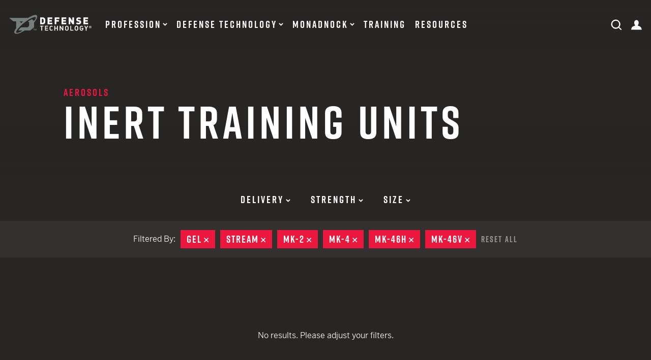

--- FILE ---
content_type: text/html; charset=UTF-8
request_url: https://www.defense-technology.com/product-category/inert-training-units/?filters=73%2C754%2C63%2C371%2C72%2C58%2C62
body_size: 16599
content:
<!doctype html>
<html lang="en-US">
<head>
  <!-- Start of TrueVault Polaris Code Block -->
  <script>
  window.polarisOptions = {
    GoogleAnalyticsTrackingId: "G-91W1WKJ45R",
    enableConsentManager: true,
    privacyCenterId: "LHPPCXUIK",
  };
  </script>
  <script src="https://polaris.truevaultcdn.com/static/polaris.js"></script>
  <!-- End of TrueVault Polaris Code Block -->

  <!-- Google Tag Manager -->
  <script>(function(w,d,s,l,i){w[l]=w[l]||[];w[l].push({'gtm.start':
  new Date().getTime(),event:'gtm.js'});var f=d.getElementsByTagName(s)[0],
  j=d.createElement(s),dl=l!='dataLayer'?'&l='+l:'';j.async=true;j.src=
  'https://www.googletagmanager.com/gtm.js?id='+i+dl;f.parentNode.insertBefore(j,f);
  })(window,document,'script','dataLayer','GTM-T9H57T7');</script>
  <!-- End Google Tag Manager -->
    <meta charset="UTF-8">
  <meta name="format-detection" content="telephone=no">
    <meta name="viewport" content="width=device-width,initial-scale=1">
    <link rel="profile" href="https://gmpg.org/xfn/11">

            <link rel="apple-touch-icon" sizes="57x57" href="/assets/images/icons/apple-icon-57x57.png">
        <link rel="apple-touch-icon" sizes="60x60" href="/assets/images/icons/apple-icon-60x60.png">
        <link rel="apple-touch-icon" sizes="72x72" href="/assets/images/icons/apple-icon-72x72.png">
        <link rel="apple-touch-icon" sizes="76x76" href="/assets/images/icons/apple-icon-76x76.png">
        <link rel="apple-touch-icon" sizes="114x114" href="/assets/images/icons/apple-icon-114x114.png">
        <link rel="apple-touch-icon" sizes="120x120" href="/assets/images/icons/apple-icon-120x120.png">
        <link rel="apple-touch-icon" sizes="144x144" href="/assets/images/icons/apple-icon-144x144.png">
        <link rel="apple-touch-icon" sizes="152x152" href="/assets/images/icons/apple-icon-152x152.png">
        <link rel="apple-touch-icon" sizes="180x180" href="/assets/images/icons/apple-icon-180x180.png">
        <link rel="icon" type="image/png" sizes="192x192"  href="/assets/images/icons/android-icon-192x192.png">
        <link rel="icon" type="image/png" sizes="32x32" href="/assets/images/icons/favicon-32x32.png">
        <link rel="icon" type="image/png" sizes="96x96" href="/assets/images/icons/favicon-96x96.png">
        <link rel="icon" type="image/png" sizes="16x16" href="/assets/images/icons/favicon-16x16.png">
        <link rel="manifest" href="/assets/images/icons/manifest.json">
        <meta name="msapplication-TileColor" content="#ffffff">
        <meta name="msapplication-TileImage" content="/assets/images/icons/ms-icon-144x144.png">
        <meta name="theme-color" content="#ffffff">
        <meta name="msapplication-TileColor" content="#ffffff" />
        <meta name="application-name" content="Defense Technology" />
            <meta name='robots' content='index, follow, max-image-preview:large, max-snippet:-1, max-video-preview:-1' />
	<style>img:is([sizes="auto" i], [sizes^="auto," i]) { contain-intrinsic-size: 3000px 1500px }</style>
	
	<!-- This site is optimized with the Yoast SEO plugin v26.3 - https://yoast.com/wordpress/plugins/seo/ -->
	<title>Inert Training Units Archives - Defense Technology</title>
	<link rel="canonical" href="https://www.defense-technology.com/product-category/inert-training-units/" />
	<meta property="og:locale" content="en_US" />
	<meta property="og:type" content="article" />
	<meta property="og:title" content="Inert Training Units Archives - Defense Technology" />
	<meta property="og:url" content="https://www.defense-technology.com/product-category/inert-training-units/" />
	<meta property="og:site_name" content="Defense Technology" />
	<meta name="twitter:card" content="summary_large_image" />
	<script type="application/ld+json" class="yoast-schema-graph">{"@context":"https://schema.org","@graph":[{"@type":"CollectionPage","@id":"https://www.defense-technology.com/product-category/inert-training-units/","url":"https://www.defense-technology.com/product-category/inert-training-units/","name":"Inert Training Units Archives - Defense Technology","isPartOf":{"@id":"https://www.defense-technology.com/#website"},"breadcrumb":{"@id":"https://www.defense-technology.com/product-category/inert-training-units/#breadcrumb"},"inLanguage":"en-US"},{"@type":"BreadcrumbList","@id":"https://www.defense-technology.com/product-category/inert-training-units/#breadcrumb","itemListElement":[{"@type":"ListItem","position":1,"name":"Home","item":"https://www.defense-technology.com/"},{"@type":"ListItem","position":2,"name":"Defense Technology®","item":"https://www.defense-technology.com/product-category/defense-technology/"},{"@type":"ListItem","position":3,"name":"Aerosols","item":"https://www.defense-technology.com/product-category/aerosols/"},{"@type":"ListItem","position":4,"name":"Inert Training Units"}]},{"@type":"WebSite","@id":"https://www.defense-technology.com/#website","url":"https://www.defense-technology.com/","name":"Defense Technology","description":"","publisher":{"@id":"https://www.defense-technology.com/#organization"},"potentialAction":[{"@type":"SearchAction","target":{"@type":"EntryPoint","urlTemplate":"https://www.defense-technology.com/?s={search_term_string}"},"query-input":{"@type":"PropertyValueSpecification","valueRequired":true,"valueName":"search_term_string"}}],"inLanguage":"en-US"},{"@type":"Organization","@id":"https://www.defense-technology.com/#organization","name":"Defense Technology","url":"https://www.defense-technology.com/","logo":{"@type":"ImageObject","inLanguage":"en-US","@id":"https://www.defense-technology.com/#/schema/logo/image/","url":"https://www.defense-technology.com/wp-content/uploads/2020/05/favicon-192.png","contentUrl":"https://www.defense-technology.com/wp-content/uploads/2020/05/favicon-192.png","width":192,"height":192,"caption":"Defense Technology"},"image":{"@id":"https://www.defense-technology.com/#/schema/logo/image/"}}]}</script>
	<!-- / Yoast SEO plugin. -->


<link rel='dns-prefetch' href='//www.googletagmanager.com' />
<link rel="alternate" type="application/rss+xml" title="Defense Technology &raquo; Feed" href="https://www.defense-technology.com/feed/" />
<link rel="alternate" type="application/rss+xml" title="Defense Technology &raquo; Comments Feed" href="https://www.defense-technology.com/comments/feed/" />
<link rel="alternate" type="application/rss+xml" title="Defense Technology &raquo; Inert Training Units Category Feed" href="https://www.defense-technology.com/product-category/inert-training-units/feed/" />
<link rel='stylesheet' id='wp-block-library-css' href='https://www.defense-technology.com/wp-includes/css/dist/block-library/style.min.css?ver=2f3ad9e4f479b75eb4763477faed49b1' type='text/css' media='all' />
<style id='wp-block-library-theme-inline-css' type='text/css'>
.wp-block-audio :where(figcaption){color:#555;font-size:13px;text-align:center}.is-dark-theme .wp-block-audio :where(figcaption){color:#ffffffa6}.wp-block-audio{margin:0 0 1em}.wp-block-code{border:1px solid #ccc;border-radius:4px;font-family:Menlo,Consolas,monaco,monospace;padding:.8em 1em}.wp-block-embed :where(figcaption){color:#555;font-size:13px;text-align:center}.is-dark-theme .wp-block-embed :where(figcaption){color:#ffffffa6}.wp-block-embed{margin:0 0 1em}.blocks-gallery-caption{color:#555;font-size:13px;text-align:center}.is-dark-theme .blocks-gallery-caption{color:#ffffffa6}:root :where(.wp-block-image figcaption){color:#555;font-size:13px;text-align:center}.is-dark-theme :root :where(.wp-block-image figcaption){color:#ffffffa6}.wp-block-image{margin:0 0 1em}.wp-block-pullquote{border-bottom:4px solid;border-top:4px solid;color:currentColor;margin-bottom:1.75em}.wp-block-pullquote cite,.wp-block-pullquote footer,.wp-block-pullquote__citation{color:currentColor;font-size:.8125em;font-style:normal;text-transform:uppercase}.wp-block-quote{border-left:.25em solid;margin:0 0 1.75em;padding-left:1em}.wp-block-quote cite,.wp-block-quote footer{color:currentColor;font-size:.8125em;font-style:normal;position:relative}.wp-block-quote:where(.has-text-align-right){border-left:none;border-right:.25em solid;padding-left:0;padding-right:1em}.wp-block-quote:where(.has-text-align-center){border:none;padding-left:0}.wp-block-quote.is-large,.wp-block-quote.is-style-large,.wp-block-quote:where(.is-style-plain){border:none}.wp-block-search .wp-block-search__label{font-weight:700}.wp-block-search__button{border:1px solid #ccc;padding:.375em .625em}:where(.wp-block-group.has-background){padding:1.25em 2.375em}.wp-block-separator.has-css-opacity{opacity:.4}.wp-block-separator{border:none;border-bottom:2px solid;margin-left:auto;margin-right:auto}.wp-block-separator.has-alpha-channel-opacity{opacity:1}.wp-block-separator:not(.is-style-wide):not(.is-style-dots){width:100px}.wp-block-separator.has-background:not(.is-style-dots){border-bottom:none;height:1px}.wp-block-separator.has-background:not(.is-style-wide):not(.is-style-dots){height:2px}.wp-block-table{margin:0 0 1em}.wp-block-table td,.wp-block-table th{word-break:normal}.wp-block-table :where(figcaption){color:#555;font-size:13px;text-align:center}.is-dark-theme .wp-block-table :where(figcaption){color:#ffffffa6}.wp-block-video :where(figcaption){color:#555;font-size:13px;text-align:center}.is-dark-theme .wp-block-video :where(figcaption){color:#ffffffa6}.wp-block-video{margin:0 0 1em}:root :where(.wp-block-template-part.has-background){margin-bottom:0;margin-top:0;padding:1.25em 2.375em}
</style>
<style id='classic-theme-styles-inline-css' type='text/css'>
/*! This file is auto-generated */
.wp-block-button__link{color:#fff;background-color:#32373c;border-radius:9999px;box-shadow:none;text-decoration:none;padding:calc(.667em + 2px) calc(1.333em + 2px);font-size:1.125em}.wp-block-file__button{background:#32373c;color:#fff;text-decoration:none}
</style>
<style id='global-styles-inline-css' type='text/css'>
:root{--wp--preset--aspect-ratio--square: 1;--wp--preset--aspect-ratio--4-3: 4/3;--wp--preset--aspect-ratio--3-4: 3/4;--wp--preset--aspect-ratio--3-2: 3/2;--wp--preset--aspect-ratio--2-3: 2/3;--wp--preset--aspect-ratio--16-9: 16/9;--wp--preset--aspect-ratio--9-16: 9/16;--wp--preset--color--black: #000000;--wp--preset--color--cyan-bluish-gray: #abb8c3;--wp--preset--color--white: #ffffff;--wp--preset--color--pale-pink: #f78da7;--wp--preset--color--vivid-red: #cf2e2e;--wp--preset--color--luminous-vivid-orange: #ff6900;--wp--preset--color--luminous-vivid-amber: #fcb900;--wp--preset--color--light-green-cyan: #7bdcb5;--wp--preset--color--vivid-green-cyan: #00d084;--wp--preset--color--pale-cyan-blue: #8ed1fc;--wp--preset--color--vivid-cyan-blue: #0693e3;--wp--preset--color--vivid-purple: #9b51e0;--wp--preset--gradient--vivid-cyan-blue-to-vivid-purple: linear-gradient(135deg,rgba(6,147,227,1) 0%,rgb(155,81,224) 100%);--wp--preset--gradient--light-green-cyan-to-vivid-green-cyan: linear-gradient(135deg,rgb(122,220,180) 0%,rgb(0,208,130) 100%);--wp--preset--gradient--luminous-vivid-amber-to-luminous-vivid-orange: linear-gradient(135deg,rgba(252,185,0,1) 0%,rgba(255,105,0,1) 100%);--wp--preset--gradient--luminous-vivid-orange-to-vivid-red: linear-gradient(135deg,rgba(255,105,0,1) 0%,rgb(207,46,46) 100%);--wp--preset--gradient--very-light-gray-to-cyan-bluish-gray: linear-gradient(135deg,rgb(238,238,238) 0%,rgb(169,184,195) 100%);--wp--preset--gradient--cool-to-warm-spectrum: linear-gradient(135deg,rgb(74,234,220) 0%,rgb(151,120,209) 20%,rgb(207,42,186) 40%,rgb(238,44,130) 60%,rgb(251,105,98) 80%,rgb(254,248,76) 100%);--wp--preset--gradient--blush-light-purple: linear-gradient(135deg,rgb(255,206,236) 0%,rgb(152,150,240) 100%);--wp--preset--gradient--blush-bordeaux: linear-gradient(135deg,rgb(254,205,165) 0%,rgb(254,45,45) 50%,rgb(107,0,62) 100%);--wp--preset--gradient--luminous-dusk: linear-gradient(135deg,rgb(255,203,112) 0%,rgb(199,81,192) 50%,rgb(65,88,208) 100%);--wp--preset--gradient--pale-ocean: linear-gradient(135deg,rgb(255,245,203) 0%,rgb(182,227,212) 50%,rgb(51,167,181) 100%);--wp--preset--gradient--electric-grass: linear-gradient(135deg,rgb(202,248,128) 0%,rgb(113,206,126) 100%);--wp--preset--gradient--midnight: linear-gradient(135deg,rgb(2,3,129) 0%,rgb(40,116,252) 100%);--wp--preset--font-size--small: 13px;--wp--preset--font-size--medium: 20px;--wp--preset--font-size--large: 36px;--wp--preset--font-size--x-large: 42px;--wp--preset--spacing--20: 0.44rem;--wp--preset--spacing--30: 0.67rem;--wp--preset--spacing--40: 1rem;--wp--preset--spacing--50: 1.5rem;--wp--preset--spacing--60: 2.25rem;--wp--preset--spacing--70: 3.38rem;--wp--preset--spacing--80: 5.06rem;--wp--preset--shadow--natural: 6px 6px 9px rgba(0, 0, 0, 0.2);--wp--preset--shadow--deep: 12px 12px 50px rgba(0, 0, 0, 0.4);--wp--preset--shadow--sharp: 6px 6px 0px rgba(0, 0, 0, 0.2);--wp--preset--shadow--outlined: 6px 6px 0px -3px rgba(255, 255, 255, 1), 6px 6px rgba(0, 0, 0, 1);--wp--preset--shadow--crisp: 6px 6px 0px rgba(0, 0, 0, 1);}:where(.is-layout-flex){gap: 0.5em;}:where(.is-layout-grid){gap: 0.5em;}body .is-layout-flex{display: flex;}.is-layout-flex{flex-wrap: wrap;align-items: center;}.is-layout-flex > :is(*, div){margin: 0;}body .is-layout-grid{display: grid;}.is-layout-grid > :is(*, div){margin: 0;}:where(.wp-block-columns.is-layout-flex){gap: 2em;}:where(.wp-block-columns.is-layout-grid){gap: 2em;}:where(.wp-block-post-template.is-layout-flex){gap: 1.25em;}:where(.wp-block-post-template.is-layout-grid){gap: 1.25em;}.has-black-color{color: var(--wp--preset--color--black) !important;}.has-cyan-bluish-gray-color{color: var(--wp--preset--color--cyan-bluish-gray) !important;}.has-white-color{color: var(--wp--preset--color--white) !important;}.has-pale-pink-color{color: var(--wp--preset--color--pale-pink) !important;}.has-vivid-red-color{color: var(--wp--preset--color--vivid-red) !important;}.has-luminous-vivid-orange-color{color: var(--wp--preset--color--luminous-vivid-orange) !important;}.has-luminous-vivid-amber-color{color: var(--wp--preset--color--luminous-vivid-amber) !important;}.has-light-green-cyan-color{color: var(--wp--preset--color--light-green-cyan) !important;}.has-vivid-green-cyan-color{color: var(--wp--preset--color--vivid-green-cyan) !important;}.has-pale-cyan-blue-color{color: var(--wp--preset--color--pale-cyan-blue) !important;}.has-vivid-cyan-blue-color{color: var(--wp--preset--color--vivid-cyan-blue) !important;}.has-vivid-purple-color{color: var(--wp--preset--color--vivid-purple) !important;}.has-black-background-color{background-color: var(--wp--preset--color--black) !important;}.has-cyan-bluish-gray-background-color{background-color: var(--wp--preset--color--cyan-bluish-gray) !important;}.has-white-background-color{background-color: var(--wp--preset--color--white) !important;}.has-pale-pink-background-color{background-color: var(--wp--preset--color--pale-pink) !important;}.has-vivid-red-background-color{background-color: var(--wp--preset--color--vivid-red) !important;}.has-luminous-vivid-orange-background-color{background-color: var(--wp--preset--color--luminous-vivid-orange) !important;}.has-luminous-vivid-amber-background-color{background-color: var(--wp--preset--color--luminous-vivid-amber) !important;}.has-light-green-cyan-background-color{background-color: var(--wp--preset--color--light-green-cyan) !important;}.has-vivid-green-cyan-background-color{background-color: var(--wp--preset--color--vivid-green-cyan) !important;}.has-pale-cyan-blue-background-color{background-color: var(--wp--preset--color--pale-cyan-blue) !important;}.has-vivid-cyan-blue-background-color{background-color: var(--wp--preset--color--vivid-cyan-blue) !important;}.has-vivid-purple-background-color{background-color: var(--wp--preset--color--vivid-purple) !important;}.has-black-border-color{border-color: var(--wp--preset--color--black) !important;}.has-cyan-bluish-gray-border-color{border-color: var(--wp--preset--color--cyan-bluish-gray) !important;}.has-white-border-color{border-color: var(--wp--preset--color--white) !important;}.has-pale-pink-border-color{border-color: var(--wp--preset--color--pale-pink) !important;}.has-vivid-red-border-color{border-color: var(--wp--preset--color--vivid-red) !important;}.has-luminous-vivid-orange-border-color{border-color: var(--wp--preset--color--luminous-vivid-orange) !important;}.has-luminous-vivid-amber-border-color{border-color: var(--wp--preset--color--luminous-vivid-amber) !important;}.has-light-green-cyan-border-color{border-color: var(--wp--preset--color--light-green-cyan) !important;}.has-vivid-green-cyan-border-color{border-color: var(--wp--preset--color--vivid-green-cyan) !important;}.has-pale-cyan-blue-border-color{border-color: var(--wp--preset--color--pale-cyan-blue) !important;}.has-vivid-cyan-blue-border-color{border-color: var(--wp--preset--color--vivid-cyan-blue) !important;}.has-vivid-purple-border-color{border-color: var(--wp--preset--color--vivid-purple) !important;}.has-vivid-cyan-blue-to-vivid-purple-gradient-background{background: var(--wp--preset--gradient--vivid-cyan-blue-to-vivid-purple) !important;}.has-light-green-cyan-to-vivid-green-cyan-gradient-background{background: var(--wp--preset--gradient--light-green-cyan-to-vivid-green-cyan) !important;}.has-luminous-vivid-amber-to-luminous-vivid-orange-gradient-background{background: var(--wp--preset--gradient--luminous-vivid-amber-to-luminous-vivid-orange) !important;}.has-luminous-vivid-orange-to-vivid-red-gradient-background{background: var(--wp--preset--gradient--luminous-vivid-orange-to-vivid-red) !important;}.has-very-light-gray-to-cyan-bluish-gray-gradient-background{background: var(--wp--preset--gradient--very-light-gray-to-cyan-bluish-gray) !important;}.has-cool-to-warm-spectrum-gradient-background{background: var(--wp--preset--gradient--cool-to-warm-spectrum) !important;}.has-blush-light-purple-gradient-background{background: var(--wp--preset--gradient--blush-light-purple) !important;}.has-blush-bordeaux-gradient-background{background: var(--wp--preset--gradient--blush-bordeaux) !important;}.has-luminous-dusk-gradient-background{background: var(--wp--preset--gradient--luminous-dusk) !important;}.has-pale-ocean-gradient-background{background: var(--wp--preset--gradient--pale-ocean) !important;}.has-electric-grass-gradient-background{background: var(--wp--preset--gradient--electric-grass) !important;}.has-midnight-gradient-background{background: var(--wp--preset--gradient--midnight) !important;}.has-small-font-size{font-size: var(--wp--preset--font-size--small) !important;}.has-medium-font-size{font-size: var(--wp--preset--font-size--medium) !important;}.has-large-font-size{font-size: var(--wp--preset--font-size--large) !important;}.has-x-large-font-size{font-size: var(--wp--preset--font-size--x-large) !important;}
:where(.wp-block-post-template.is-layout-flex){gap: 1.25em;}:where(.wp-block-post-template.is-layout-grid){gap: 1.25em;}
:where(.wp-block-columns.is-layout-flex){gap: 2em;}:where(.wp-block-columns.is-layout-grid){gap: 2em;}
:root :where(.wp-block-pullquote){font-size: 1.5em;line-height: 1.6;}
</style>
<link rel='stylesheet' id='wpsl-styles-css' href='https://www.defense-technology.com/wp-content/plugins/wp-store-locator/css/styles.min.css?ver=2.2.261' type='text/css' media='all' />
<link rel='stylesheet' id='site-styles-css' href='https://www.defense-technology.com/assets//css/app.css' type='text/css' media='all' />
<script type="text/javascript" src="https://www.defense-technology.com/wp-includes/js/jquery/jquery.min.js?ver=3.7.1" id="jquery-core-js"></script>
<script type="text/javascript" src="https://www.defense-technology.com/wp-includes/js/jquery/jquery-migrate.min.js?ver=3.4.1" id="jquery-migrate-js"></script>

<!-- Google tag (gtag.js) snippet added by Site Kit -->
<!-- Google Analytics snippet added by Site Kit -->
<script type="text/javascript" src="https://www.googletagmanager.com/gtag/js?id=G-91W1WKJ45R" id="google_gtagjs-js" async></script>
<script type="text/javascript" id="google_gtagjs-js-after">
/* <![CDATA[ */
window.dataLayer = window.dataLayer || [];function gtag(){dataLayer.push(arguments);}
gtag("set","linker",{"domains":["www.defense-technology.com"]});
gtag("js", new Date());
gtag("set", "developer_id.dZTNiMT", true);
gtag("config", "G-91W1WKJ45R");
/* ]]> */
</script>
<link rel="https://api.w.org/" href="https://www.defense-technology.com/wp-json/" /><link rel="EditURI" type="application/rsd+xml" title="RSD" href="https://www.defense-technology.com/xmlrpc.php?rsd" />
<meta name="generator" content="Site Kit by Google 1.165.0" />  <link rel="stylesheet" href="https://use.typekit.net/kpi0uky.css">
    <meta name="google-site-verification" content="o9-fbN5bu1HuarESVpf26T6nv4pUx10dE74sMC8e_04">
    <script>
  var $ = jQuery.noConflict();
  var ajaxEndpoint = 'https://www.defense-technology.com/wp-admin/admin-ajax.php';
  </script>

</head>

<body class="archive tax-product-category term-inert-training-units term-68 wp-embed-responsive wp-theme-defense-technology">

  <!-- Google Tag Manager (noscript) -->
  <noscript><iframe src="https://www.googletagmanager.com/ns.html?id=http://GTM-T9H57T7"
  height="0" width="0" style="display:none;visibility:hidden"></iframe></noscript>
  <!-- End Google Tag Manager (noscript) -->

    <a class="skip-link sr-only" href="#site-main">Skip to content</a>

  <header id="site-header">
    <div class="container">
      <div id="navbar">
        <a href="#" id="menu-toggle">
          <span id="state-opened"><svg width="16" height="16" viewbox="0 0 14 14" fill="none" xmlns="http://www.w3.org/2000/svg"><path d="M0 11.314L11.314 0l1.712 1.713L1.713 13.026 0 11.314z" fill="currentColor" /><path d="M1.713 0l11.313 11.314-1.712 1.712L0 1.713 1.713 0z" fill="currentColor" /></svg></span>
          <span id="state-closed"><svg width="18" height="16" viewbox="0 0 16 14" fill="none" xmlns="http://www.w3.org/2000/svg"><path d="M0 0h16v2.422H0V0zM0 5.698h16V8.12H0V5.698zM0 11.396h16v2.421H0v-2.421z" fill="currentColor" /></svg><span class="sr-only">toggle menu</span></span>
        </a>
        <div id="branding">
          <a id="site-title" href="https://www.defense-technology.com" rel="home"><svg width="214" height="50" viewbox="0 0 214 50" xmlns="http://www.w3.org/2000/svg"><g fill-rule="nonzero" fill="none"><path d="M93.79 15.794a29.978 29.978 0 01-.153 3.867 5.993 5.993 0 01-1.71 3.316c-1.174 1.174-2.782 1.76-4.825 1.757h-6.635V6.847h6.631c2.044 0 3.652.586 4.825 1.76a5.99 5.99 0 011.706 3.315c.139 1.286.193 2.58.162 3.872zm-4.398 0c0-2.21-.158-3.55-.476-4.019a2.359 2.359 0 00-2.108-1.007h-1.936v10.037h1.936c.83.06 1.631-.321 2.108-1.004a2.51 2.51 0 00.38-1.054c.082-.983.114-1.97.096-2.957v.004zM112.011 24.744H99.852V6.857h12.16v3.918h-7.769v2.99h6.636v3.918h-6.632v3.14h7.764zM130.293 10.786h-7.761v3.14h6.635v3.918h-6.631v6.908h-4.41V6.864h12.16zM148.273 24.762h-12.159V6.875h12.159v3.918h-7.754v2.99h6.621V17.7h-6.631v3.14h7.764zM168.372 24.773h-3.843l-5.735-8.997v8.994h-4.391V6.882h3.85l5.735 8.998V6.882h4.395zM187.04 19.296a4.957 4.957 0 01-2.036 4.19c-1.271.956-2.9 1.434-4.886 1.434-3.001 0-5.262-.787-6.782-2.362l2.814-2.814c.84.839 2.171 1.258 3.997 1.258 1.706 0 2.56-.535 2.563-1.606 0-.87-.511-1.381-1.534-1.534l-2.15-.301c-3.217-.454-4.825-2.18-4.822-5.18a5.212 5.212 0 011.77-4.068c1.184-1.054 2.772-1.581 4.765-1.581 2.595 0 4.603.717 6.025 2.15l-2.76 2.775c-.702-.717-1.833-1.075-3.39-1.075a2.43 2.43 0 00-1.657.527c-.323.287-.507.7-.505 1.132-.003.322.127.63.358.854.337.292.76.47 1.205.505l2.15.305c1.642.233 2.868.781 3.657 1.634.788.853 1.218 2.094 1.218 3.757zM205.074 24.791h-12.159V6.904h12.16v3.918h-7.75v2.986h6.631v3.918h-6.632v3.14h7.765zM210.487 28.623a3.405 3.405 0 00-3.384 3.405v.018a3.384 3.384 0 006.768-.018v-.021a3.377 3.377 0 00-3.384-3.384zm2.993 3.405a2.997 2.997 0 11-5.99.018v-.018a3.004 3.004 0 012.997-3.032 2.972 2.972 0 012.993 3.01v.022z" fill="#fff" /><path d="M212.218 31.372c0-.838-.623-1.208-1.498-1.208h-1.71v3.585h1.011v-1.075h.427l.717 1.075h1.165l-.857-1.244a1.14 1.14 0 00.745-1.133zm-1.555.506h-.642v-.857h.642c.358 0 .545.154.545.427 0 .272-.198.444-.545.444v-.014zM80.248 30.76h3.359L83.6 41.301h2.255l.003-10.543 3.362.004v-2.065l-8.972-.007zM92.977 41.305l8.202.004v-2.065l-5.947-.003v-3.266l5.076.004v-2.047l-5.073-.004v-3.161h5.947l.004-2.065-8.202-.004zM107.867 31.34a2.15 2.15 0 011.653-.67 2.868 2.868 0 012.036.971l.14.144 1.52-1.542-.144-.14a4.957 4.957 0 00-3.552-1.498 4.578 4.578 0 00-3.344 1.359 4.004 4.004 0 00-1.1 2.129c-.12.966-.168 1.94-.144 2.914-.026.975.02 1.95.14 2.918.139.806.523 1.55 1.1 2.13a4.57 4.57 0 003.33 1.354 4.95 4.95 0 003.549-1.495l.143-.14-1.516-1.54-.143.143a2.896 2.896 0 01-2.037.967 2.15 2.15 0 01-1.652-.673 2.835 2.835 0 01-.617-1.689c-.032-.269-.046-.917-.046-1.978 0-1.062.018-1.71.05-1.986a2.835 2.835 0 01.634-1.678zM124.073 33.925h-4.548v-5.212h-2.252l-.007 12.607h2.255l.004-5.334 4.548.003-.003 5.33 2.255.004.007-12.607h-2.255zM138.505 36.82l-5.323-8.1-2.008-.004-.007 12.607 2.255.004.004-8.12 5.326 8.12 2.004.003.007-12.607h-2.254zM153.116 29.989a4.606 4.606 0 00-3.363-1.366 4.552 4.552 0 00-3.34 1.362 3.972 3.972 0 00-1.104 2.126 30.136 30.136 0 000 5.835c.139.805.523 1.548 1.1 2.126a4.588 4.588 0 003.348 1.366 4.592 4.592 0 003.362-1.362 3.871 3.871 0 001.076-2.126c.123-.967.171-1.943.143-2.918.027-.973-.02-1.948-.14-2.914a3.846 3.846 0 00-1.082-2.13zm-5.653 3.072a2.814 2.814 0 01.616-1.682 2.362 2.362 0 013.341 0c.383.482.6 1.074.617 1.689.032.28.046.939.046 1.964 0 1.27-.025 1.771-.05 1.968a2.814 2.814 0 01-.616 1.681 2.15 2.15 0 01-1.67.692c-.631.022-1.24-.23-1.671-.692a2.835 2.835 0 01-.613-1.688c-.032-.272-.05-.932-.05-1.964 0-1.033.018-1.685.05-1.968zM160.991 28.734l-2.255-.004-.007 12.607 8.134.004v-2.065l-5.88-.003zM178.143 30a4.821 4.821 0 00-6.714 0 3.982 3.982 0 00-1.104 2.129c-.119.966-.165 1.94-.14 2.914-.027.975.02 1.95.14 2.918.137.807.522 1.55 1.1 2.13a4.563 4.563 0 003.345 1.361 4.595 4.595 0 003.363-1.358 3.875 3.875 0 001.075-2.13c.12-.966.167-1.94.14-2.914.03-.973-.016-1.948-.136-2.914a3.893 3.893 0 00-1.069-2.137zm-5.653 3.071a2.821 2.821 0 01.617-1.68 2.15 2.15 0 011.667-.689 2.15 2.15 0 011.67.692c.382.48.597 1.071.613 1.685.032.28.05.942.05 1.964s-.018 1.685-.05 1.968a2.868 2.868 0 01-.616 1.685 2.15 2.15 0 01-1.67.688 2.15 2.15 0 01-1.668-.692 2.835 2.835 0 01-.616-1.685c-.032-.276-.047-.935-.047-1.964s.015-1.692.05-1.972zM187.703 36.33h2.556v.47a2.663 2.663 0 01-.548 1.792c-.448.52-1.107.81-1.792.788a2.15 2.15 0 01-1.67-.677c-.385-.48-.601-1.071-.617-1.685-.033-.272-.047-.94-.047-1.982 0-1.043 0-1.689.05-1.968a2.821 2.821 0 01.617-1.681 2.15 2.15 0 011.67-.689c.43-.011.857.086 1.24.284.388.236.74.525 1.05.856l.144.144 1.534-1.534-.14-.144a6.133 6.133 0 00-1.688-1.258 5.076 5.076 0 00-2.15-.412 4.563 4.563 0 00-3.345 1.358 3.965 3.965 0 00-1.1 2.13c-.123.966-.171 1.94-.144 2.914-.028.975.02 1.95.14 2.918.138.806.523 1.55 1.1 2.129a4.563 4.563 0 003.345 1.362 4.595 4.595 0 003.47-1.462c.752-.8 1.136-2.008 1.136-3.585v-2.033h-4.81v1.965zM200.074 33.85l-2.427-5.098-2.477-.004 3.775 7.435v5.176h2.25l.004-5.176 3.782-7.427-2.477-.004z" fill="#fff" /><path fill="#747e7c" d="M69.674 36.394l-1.026 3.09-1.018-3.09h-1.14v4.316h.732v-3.48l1.115 3.48h.638l1.1-3.48v3.48h.735v-4.316zM62.415 37.115h1.305v3.595h.792v-3.595h1.301v-.72h-3.398zM71.412 1.262C70.663.66 69.62.355 68.29.355c-2.57 0-6.316 1.129-10.836 3.265a88.676 88.676 0 00-8.288 4.535H.172c-.15 0-.226.147-.122.233l10.707 8.71c.035.027.078.04.122.04h7.008a.154.154 0 01.169.136v17.794c-3.115 4.108-4.879 7.65-4.879 10.134a3.84 3.84 0 001.38 3.147s3.054 2.728 10.725 0c4.341-1.351 9.66-4.115 15.116-7.635h14.4a.197.197 0 00.118-.04l9.678-7.825a.125.125 0 00.05-.097V20.206a58.48 58.48 0 003.288-4.086 33.635 33.635 0 001.838-2.785c5.399-8.897 1.642-12.073 1.642-12.073zM26.963 17.353h9.159a141.93 141.93 0 00-5.836 4.893v-1.925a.072.072 0 00-.032-.06l-3.37-2.765c-.064-.05-.014-.14.08-.14v-.003zm31.595-5.542a83.044 83.044 0 00-9.277 5.33.319.319 0 00-.025.513l2.556 2.061v9.524c-.775.656-1.56 1.309-2.366 1.958-.653.527-1.294 1.021-1.936 1.52H32.516a4.46 4.46 0 00-3.452 1.641 71.893 71.893 0 00-4.875 6.015.208.208 0 00.165.34h8.51a.82.82 0 01.397 1.539c-7.638 4.204-13.12 5.61-14.614 4.42-2.423-1.958 3.7-12.36 19.174-24.853 6.85-5.53 13.97-10.162 20.063-13.03 4.42-2.09 7.399-2.82 9.133-2.82.778 0 1.305.143 1.6.383.953.767.716 3.495-3.019 8.66a1.344 1.344 0 01-1.936.255l-4.15-3.352a.878.878 0 00-.954-.1v-.004z" /></g></svg><span class="sr-only">Defense Technology</span></a>        </div>
        <nav id="site-menu">
          <ul id="menu-primary" class="menu"><li id="menu-item-2875" class="menu-item menu-item-type-custom menu-item-object-custom menu-item-has-children menu-item-2875"><a href="#">Profession<i class="promo-data" data-title="12 ga Shotgun Trade-In Program" data-micro="Earn credit towards your new launcher purchase" data-image="https://www.defense-technology.com/wp-content/uploads/2020/03/temp-promo.jpg"data-link="https://www.defense-technology.com/12-ga-shotgun-trade-in-program/" data-link-text="12 Ga Shotgun Trade-In Program"></i></a>
<ul class="sub-menu">
	<li id="menu-item-2889" class="menu-item menu-item-type-post_type menu-item-object-page menu-item-has-children menu-item-2889"><a href="https://www.defense-technology.com/law-enforcement/">Law Enforcement</a>
	<ul class="sub-menu">
		<li id="menu-item-2890" class="menu-item menu-item-type-post_type menu-item-object-page menu-item-2890"><a href="https://www.defense-technology.com/law-enforcement/patrol-first-responder/">Patrol / First Responder</a></li>
		<li id="menu-item-2941" class="menu-item menu-item-type-post_type menu-item-object-page menu-item-2941"><a href="https://www.defense-technology.com/law-enforcement/tactical-swat/">Tactical / SWAT</a></li>
		<li id="menu-item-2940" class="menu-item menu-item-type-post_type menu-item-object-page menu-item-2940"><a href="https://www.defense-technology.com/law-enforcement/crowd-control/">Crowd Control</a></li>
		<li id="menu-item-3004" class="menu-item menu-item-type-custom menu-item-object-custom menu-item-3004"><a target="_blank" href="https://safariland.policeoneacademy.com/">Training</a></li>
	</ul>
</li>
	<li id="menu-item-2894" class="menu-item menu-item-type-post_type menu-item-object-page menu-item-has-children menu-item-2894"><a href="https://www.defense-technology.com/law-enforcement/corrections/">Corrections</a>
	<ul class="sub-menu">
		<li id="menu-item-2985" class="menu-item menu-item-type-post_type menu-item-object-page menu-item-2985"><a href="https://www.defense-technology.com/law-enforcement/corrections/cell-extraction/">Cell Extraction</a></li>
		<li id="menu-item-2984" class="menu-item menu-item-type-post_type menu-item-object-page menu-item-2984"><a href="https://www.defense-technology.com/law-enforcement/corrections/prisoner-transport/">Prisoner Transport</a></li>
		<li id="menu-item-2983" class="menu-item menu-item-type-post_type menu-item-object-page menu-item-2983"><a href="https://www.defense-technology.com/law-enforcement/corrections/yard-disturbance/">Yard Disturbance</a></li>
		<li id="menu-item-2982" class="menu-item menu-item-type-post_type menu-item-object-page menu-item-2982"><a href="https://www.defense-technology.com/law-enforcement/corrections/tower-engagements/">Tower Engagements</a></li>
		<li id="menu-item-3006" class="menu-item menu-item-type-custom menu-item-object-custom menu-item-3006"><a target="_blank" href="https://safariland.policeoneacademy.com/">Training</a></li>
	</ul>
</li>
	<li id="menu-item-2893" class="menu-item menu-item-type-post_type menu-item-object-page menu-item-2893"><a href="https://www.defense-technology.com/international/">International</a></li>
	<li id="menu-item-2892" class="menu-item menu-item-type-post_type menu-item-object-page menu-item-has-children menu-item-2892"><a href="https://www.defense-technology.com/department-of-defense/">Department of Defense</a>
	<ul class="sub-menu">
		<li id="menu-item-2980" class="menu-item menu-item-type-post_type menu-item-object-page menu-item-2980"><a href="https://www.defense-technology.com/department-of-defense/type-classified-military-products/">Type-Classified Military Products</a></li>
		<li id="menu-item-2979" class="menu-item menu-item-type-post_type menu-item-object-page menu-item-2979"><a href="https://www.defense-technology.com/department-of-defense/nsn/">NSN</a></li>
	</ul>
</li>
	<li id="menu-item-3010" class="menu-item menu-item-type-custom menu-item-object-custom menu-item-3010"><a target="_blank" href="https://safariland.policeoneacademy.com/">Training</a></li>
</ul>
</li>
<li id="menu-item-104" class="menu-item menu-item-type-taxonomy menu-item-object-product-category current-product-category-ancestor current-menu-ancestor menu-item-has-children menu-item-104"><a href="https://www.defense-technology.com/product-category/defense-technology/">Defense Technology<i class="promo-data" data-title="12 Ga Shotgun Trade-In Program" data-micro="Earn credit towards your new launcher purchase" data-image="https://www.defense-technology.com/wp-content/uploads/2020/03/temp-promo.jpg"data-link="https://www.defense-technology.com/12-ga-shotgun-trade-in-program/" data-link-text="12 Ga Shotgun Trade-In Program"></i></a>
<ul class="sub-menu">
	<li id="menu-item-2773" class="menu-item menu-item-type-taxonomy menu-item-object-product-category current-product-category-ancestor current-menu-ancestor current-menu-parent current-product-category-parent menu-item-has-children menu-item-2773"><a href="https://www.defense-technology.com/product-category/aerosols/">Aerosols</a>
	<ul class="sub-menu">
		<li id="menu-item-2784" class="menu-item menu-item-type-taxonomy menu-item-object-product-category menu-item-2784"><a href="https://www.defense-technology.com/product-category/oc-cs/">OC/CS</a></li>
		<li id="menu-item-2785" class="menu-item menu-item-type-taxonomy menu-item-object-product-category menu-item-2785"><a href="https://www.defense-technology.com/product-category/decontamination-aids/">Decontamination Aids</a></li>
		<li id="menu-item-2786" class="menu-item menu-item-type-taxonomy menu-item-object-product-category current-menu-item menu-item-2786"><a href="https://www.defense-technology.com/product-category/inert-training-units/" aria-current="page">Inert Training Units</a></li>
		<li id="menu-item-2787" class="menu-item menu-item-type-taxonomy menu-item-object-product-category menu-item-2787"><a href="https://www.defense-technology.com/product-category/oc-pepper-spray/">OC Pepper Spray</a></li>
		<li id="menu-item-2788" class="menu-item menu-item-type-taxonomy menu-item-object-product-category menu-item-2788"><a href="https://www.defense-technology.com/product-category/pepper-foggers/">Pepper Foggers</a></li>
	</ul>
</li>
	<li id="menu-item-2774" class="menu-item menu-item-type-taxonomy menu-item-object-product-category menu-item-has-children menu-item-2774"><a href="https://www.defense-technology.com/product-category/chemical-agent-devices/">Chemical Agent Devices</a>
	<ul class="sub-menu">
		<li id="menu-item-2789" class="menu-item menu-item-type-taxonomy menu-item-object-product-category menu-item-2789"><a href="https://www.defense-technology.com/product-category/12-gauge-munitions/">12-gauge Munitions</a></li>
		<li id="menu-item-2790" class="menu-item menu-item-type-taxonomy menu-item-object-product-category menu-item-2790"><a href="https://www.defense-technology.com/product-category/37mm-munitions/">37mm Munitions</a></li>
		<li id="menu-item-2791" class="menu-item menu-item-type-taxonomy menu-item-object-product-category menu-item-2791"><a href="https://www.defense-technology.com/product-category/40mm-munitions/">40mm Munitions</a></li>
		<li id="menu-item-2792" class="menu-item menu-item-type-taxonomy menu-item-object-product-category menu-item-2792"><a href="https://www.defense-technology.com/product-category/canisters/">Canisters</a></li>
	</ul>
</li>
	<li id="menu-item-2775" class="menu-item menu-item-type-taxonomy menu-item-object-product-category menu-item-has-children menu-item-2775"><a href="https://www.defense-technology.com/product-category/impact-munitions/">Impact Munitions</a>
	<ul class="sub-menu">
		<li id="menu-item-3556" class="menu-item menu-item-type-taxonomy menu-item-object-product-category menu-item-3556"><a href="https://www.defense-technology.com/product-category/12-gauge-munitions-impact-munitions/">12-gauge Munitions</a></li>
		<li id="menu-item-3557" class="menu-item menu-item-type-taxonomy menu-item-object-product-category menu-item-3557"><a href="https://www.defense-technology.com/product-category/37mm-munitions-impact-munitions/">37mm Munitions</a></li>
		<li id="menu-item-2793" class="menu-item menu-item-type-taxonomy menu-item-object-product-category menu-item-2793"><a href="https://www.defense-technology.com/product-category/37mm40mm-munitions/">37mm|40mm Munitions</a></li>
		<li id="menu-item-3558" class="menu-item menu-item-type-taxonomy menu-item-object-product-category menu-item-3558"><a href="https://www.defense-technology.com/product-category/40mm-munitions-impact-munitions/">40mm Munitions</a></li>
	</ul>
</li>
	<li id="menu-item-2776" class="menu-item menu-item-type-taxonomy menu-item-object-product-category menu-item-has-children menu-item-2776"><a href="https://www.defense-technology.com/product-category/launcher-accessories/">Launcher &amp; Accessories</a>
	<ul class="sub-menu">
		<li id="menu-item-2794" class="menu-item menu-item-type-taxonomy menu-item-object-product-category menu-item-2794"><a href="https://www.defense-technology.com/product-category/4shot/">4SHOT</a></li>
		<li id="menu-item-2796" class="menu-item menu-item-type-taxonomy menu-item-object-product-category menu-item-2796"><a href="https://www.defense-technology.com/product-category/single-shot/">Single Shot</a></li>
		<li id="menu-item-2795" class="menu-item menu-item-type-taxonomy menu-item-object-product-category menu-item-2795"><a href="https://www.defense-technology.com/product-category/accessories-launcher-accessories/">Accessories</a></li>
	</ul>
</li>
	<li id="menu-item-2777" class="menu-item menu-item-type-taxonomy menu-item-object-product-category menu-item-has-children menu-item-2777"><a href="https://www.defense-technology.com/product-category/tactical-devices/">Tactical Devices</a>
	<ul class="sub-menu">
		<li id="menu-item-2797" class="menu-item menu-item-type-taxonomy menu-item-object-product-category menu-item-2797"><a href="https://www.defense-technology.com/product-category/hand-held/">Hand Held</a></li>
		<li id="menu-item-2798" class="menu-item menu-item-type-taxonomy menu-item-object-product-category menu-item-2798"><a href="https://www.defense-technology.com/product-category/shoulder-fired/">Shoulder Fired</a></li>
	</ul>
</li>
</ul>
</li>
<li id="menu-item-128" class="menu-item menu-item-type-taxonomy menu-item-object-product-category menu-item-has-children menu-item-128"><a href="https://www.defense-technology.com/product-category/monadnock/">Monadnock</a>
<ul class="sub-menu">
	<li id="menu-item-2778" class="menu-item menu-item-type-taxonomy menu-item-object-product-category menu-item-has-children menu-item-2778"><a href="https://www.defense-technology.com/product-category/batons/">Batons</a>
	<ul class="sub-menu">
		<li id="menu-item-2799" class="menu-item menu-item-type-taxonomy menu-item-object-product-category menu-item-2799"><a href="https://www.defense-technology.com/product-category/accessories/">Accessories</a></li>
		<li id="menu-item-2800" class="menu-item menu-item-type-taxonomy menu-item-object-product-category menu-item-2800"><a href="https://www.defense-technology.com/product-category/autolock-batons/">AutoLock Batons</a></li>
		<li id="menu-item-2801" class="menu-item menu-item-type-taxonomy menu-item-object-product-category menu-item-2801"><a href="https://www.defense-technology.com/product-category/friction-lock-batons/">Friction Lock Batons</a></li>
		<li id="menu-item-2802" class="menu-item menu-item-type-taxonomy menu-item-object-product-category menu-item-2802"><a href="https://www.defense-technology.com/product-category/rigid-batons/">Rigid Batons</a></li>
		<li id="menu-item-2803" class="menu-item menu-item-type-taxonomy menu-item-object-product-category menu-item-2803"><a href="https://www.defense-technology.com/product-category/side-handle-batons/">Side Handle Batons</a></li>
		<li id="menu-item-2804" class="menu-item menu-item-type-taxonomy menu-item-object-product-category menu-item-2804"><a href="https://www.defense-technology.com/product-category/training-batons/">Training Batons</a></li>
	</ul>
</li>
	<li id="menu-item-2779" class="menu-item menu-item-type-taxonomy menu-item-object-product-category menu-item-has-children menu-item-2779"><a href="https://www.defense-technology.com/product-category/helmets/">Helmets</a>
	<ul class="sub-menu">
		<li id="menu-item-3644" class="menu-item menu-item-type-taxonomy menu-item-object-product-category menu-item-3644"><a href="https://www.defense-technology.com/product-category/ballistic/">Ballistic</a></li>
		<li id="menu-item-2805" class="menu-item menu-item-type-taxonomy menu-item-object-product-category menu-item-2805"><a href="https://www.defense-technology.com/product-category/riot/">Riot</a></li>
	</ul>
</li>
	<li id="menu-item-2780" class="menu-item menu-item-type-taxonomy menu-item-object-product-category menu-item-has-children menu-item-2780"><a href="https://www.defense-technology.com/product-category/restraints/">Restraints</a>
	<ul class="sub-menu">
		<li id="menu-item-2806" class="menu-item menu-item-type-taxonomy menu-item-object-product-category menu-item-2806"><a href="https://www.defense-technology.com/product-category/flexible/">Flexible</a></li>
		<li id="menu-item-2807" class="menu-item menu-item-type-taxonomy menu-item-object-product-category menu-item-2807"><a href="https://www.defense-technology.com/product-category/rigid/">Rigid</a></li>
	</ul>
</li>
	<li id="menu-item-2782" class="menu-item menu-item-type-taxonomy menu-item-object-product-category menu-item-2782"><a href="https://www.defense-technology.com/product-category/shields/">Shields</a></li>
	<li id="menu-item-2783" class="menu-item menu-item-type-taxonomy menu-item-object-product-category menu-item-has-children menu-item-2783"><a href="https://www.defense-technology.com/product-category/suits/">Suits</a>
	<ul class="sub-menu">
		<li id="menu-item-3670" class="menu-item menu-item-type-taxonomy menu-item-object-product-category menu-item-3670"><a href="https://www.defense-technology.com/product-category/ballistic-suits/">Ballistic</a></li>
		<li id="menu-item-3643" class="menu-item menu-item-type-taxonomy menu-item-object-product-category menu-item-3643"><a href="https://www.defense-technology.com/product-category/riot-suits/">Riot</a></li>
	</ul>
</li>
</ul>
</li>
<li id="menu-item-2818" class="menu-item menu-item-type-custom menu-item-object-custom menu-item-2818"><a target="_blank" href="https://safariland.policeoneacademy.com/">Training</a></li>
<li id="menu-item-336" class="menu-item menu-item-type-post_type menu-item-object-page menu-item-336"><a href="https://www.defense-technology.com/resources/">Resources</a></li>
</ul>          <ul id="site-utilities-mobile" class="menu">
            <li id="menu-item-6193" class="menu-item menu-item-type-post_type menu-item-object-page menu-item-6193"><a href="https://www.defense-technology.com/order-status/">Order Status</a></li>
            <li class="login-item"></li>
          </ul>
        </nav>
        <div id="site-search">
          <form action="/" method="get" role="search">
            <a href="#" id="site-search-close" tabindex="-1"><svg width="16" height="16" viewbox="0 0 14 14" fill="none" xmlns="http://www.w3.org/2000/svg"><path d="M0 11.314L11.314 0l1.712 1.713L1.713 13.026 0 11.314z" fill="currentColor" /><path d="M1.713 0l11.313 11.314-1.712 1.712L0 1.713 1.713 0z" fill="currentColor" /></svg><span class="sr-only">collapse search field</span></a>
            <label for="site-search-field" class="sr-only">Search</label>
            <input type="text" name="s" id="site-search-field" placeholder="Search" tabindex="-1">
            <button type="search" tabindex="-1"><svg width="22" height="22" fill="none" xmlns="http://www.w3.org/2000/svg"><path d="M21 19.974l-4.749-4.748a8.303 8.303 0 001.405-2.329 8.62 8.62 0 000-6.502 8.772 8.772 0 00-1.897-2.862 8.46 8.46 0 00-2.862-1.897 8.62 8.62 0 00-6.502 0 8.773 8.773 0 00-2.862 1.897 8.46 8.46 0 00-1.897 2.862 8.62 8.62 0 000 6.502 8.773 8.773 0 001.897 2.862 8.458 8.458 0 002.862 1.897 8.62 8.62 0 006.502 0 8.81 8.81 0 002.329-1.405L19.974 21 21 19.974zM9.646 16.836a7.179 7.179 0 01-5.087-2.103 7.212 7.212 0 010-10.174 7.158 7.158 0 015.087-2.103c1.846 0 3.682.698 5.087 2.103a7.212 7.212 0 010 10.174 7.161 7.161 0 01-5.087 2.103z" fill="currentColor" stroke="currentColor" /></svg><span class="sr-only">Search</span></button>
          </form>
          <a href="#" id="site-search-open"><span class="sr-only">expand search field</span></a>
        </div>
        <nav id="site-utilities">
          <ul class="menu">
            <li class="menu-item">
              <a href="#" id="utilities-toggle"><svg width="21" height="20" viewBox="0 0 21 20" fill="none" xmlns="http://www.w3.org/2000/svg"><path d="M.017 19.024c-.074.264.096.476.37.476h20.026c.275 0 .434-.212.349-.476l-.75-2.749c-.36-1.31-1.692-2.791-2.961-3.277l-3.743-1.449a.487.487 0 01-.18-.666s1.808-3.013 1.65-5.52C14.63 2.859 13.022.5 10.39.5 7.757.5 6.15 2.868 6.002 5.364c-.148 2.506 1.65 5.519 1.65 5.519a.476.476 0 01-.18.666l-3.743 1.449c-1.27.486-2.601 1.966-2.96 3.277l-.752 2.75z" fill="currentColor" /></svg><span class="sr-only">account</span></a>
              <div class="dropdown">
                <ul class="menu">
                  <li class="menu-item menu-item-type-post_type menu-item-object-page menu-item-6193"><a href="https://www.defense-technology.com/order-status/">Order Status</a></li>
                  <li class="login-item"></li>
                </ul>
              </div>
            </li>
          </ul>
        </nav>
      </div>
    </div>
  </header>

    <main id="site-main" role="main">
<header class="block-hero no-image">
  <div class="container">
    <div class="row">
      <div class="offset-lg-1 col-lg-8">
                  <div class="micro-title"><a href="https://www.defense-technology.com/product-category/aerosols/">Aerosols</a></div>
                    <h1>Inert Training Units</h1>
      </div>
    </div>
  </div>
</header>
<div class="container">
  <div class="toolbar">
    
        
    <div id="filters">
      <a href="#" class="trigger">Filter<svg width="9" height="6" viewbox="0 0 9 6" fill="none" xmlns="http://www.w3.org/2000/svg"><path d="M1.5 1.5l3 3 3-3" stroke="currentColor" stroke-width="2" stroke-linecap="round" stroke-linejoin="round" /></svg></a>
                <nav class="dropdown" aria-label="Delivery filters">
            <button class="trigger">Delivery<svg width="9" height="6" viewbox="0 0 9 6" fill="none" xmlns="http://www.w3.org/2000/svg"><path d="M1.5 1.5l3 3 3-3" stroke="currentColor" stroke-width="2" stroke-linecap="round" stroke-linejoin="round" /></svg></button>
            <ul class="items">
                                <li><a href="?filters=73%2C754%2C63%2C371%2C72%2C58%2C62%2C77&#038;paged=1" tabindex="-1" class=""> Cone</a></li>
                                <li><a href="?filters=73%2C754%2C63%2C371%2C72%2C58%2C62%2C78&#038;paged=1" tabindex="-1" class=""> Foam</a></li>
                                <li><a href="?filters=73%2C754%2C63%2C371%2C72%2C58%2C62%2C82&#038;paged=1" tabindex="-1" class=""> Fog</a></li>
                                <li><a href="?filters=73%2C754%2C63%2C371%2C58%2C62&#038;paged=1" tabindex="-1" class="active"><svg width="16" height="16" viewbox="0 0 14 14" fill="none" xmlns="http://www.w3.org/2000/svg"><path d="M0 11.314L11.314 0l1.712 1.713L1.713 13.026 0 11.314z" fill="currentColor" /><path d="M1.713 0l11.313 11.314-1.712 1.712L0 1.713 1.713 0z" fill="currentColor" /></svg><span class="sr-only">remove</span> Gel</a></li>
                                <li><a href="?filters=73%2C754%2C63%2C371%2C72%2C62&#038;paged=1" tabindex="-1" class="active"><svg width="16" height="16" viewbox="0 0 14 14" fill="none" xmlns="http://www.w3.org/2000/svg"><path d="M0 11.314L11.314 0l1.712 1.713L1.713 13.026 0 11.314z" fill="currentColor" /><path d="M1.713 0l11.313 11.314-1.712 1.712L0 1.713 1.713 0z" fill="currentColor" /></svg><span class="sr-only">remove</span> Stream</a></li>
                            </ul>
            </nav>
                          <nav class="dropdown" aria-label="Strength filters">
            <button class="trigger">Strength<svg width="9" height="6" viewbox="0 0 9 6" fill="none" xmlns="http://www.w3.org/2000/svg"><path d="M1.5 1.5l3 3 3-3" stroke="currentColor" stroke-width="2" stroke-linecap="round" stroke-linejoin="round" /></svg></button>
            <ul class="items">
                                <li><a href="?filters=73%2C754%2C63%2C371%2C72%2C58%2C62%2C782&#038;paged=1" tabindex="-1" class=""> Inert</a></li>
                                <li><a href="?filters=73%2C754%2C63%2C371%2C72%2C58%2C62%2C71&#038;paged=1" tabindex="-1" class=""> Inert 360</a></li>
                            </ul>
            </nav>
                          <nav class="dropdown" aria-label="Size filters">
            <button class="trigger">Size<svg width="9" height="6" viewbox="0 0 9 6" fill="none" xmlns="http://www.w3.org/2000/svg"><path d="M1.5 1.5l3 3 3-3" stroke="currentColor" stroke-width="2" stroke-linecap="round" stroke-linejoin="round" /></svg></button>
            <ul class="items">
                                <li><a href="?filters=73%2C754%2C63%2C72%2C58%2C62&#038;paged=1" tabindex="-1" class="active"><svg width="16" height="16" viewbox="0 0 14 14" fill="none" xmlns="http://www.w3.org/2000/svg"><path d="M0 11.314L11.314 0l1.712 1.713L1.713 13.026 0 11.314z" fill="currentColor" /><path d="M1.713 0l11.313 11.314-1.712 1.712L0 1.713 1.713 0z" fill="currentColor" /></svg><span class="sr-only">remove</span> MK-2</a></li>
                                <li><a href="?filters=73%2C754%2C63%2C371%2C72%2C58%2C62%2C75&#038;paged=1" tabindex="-1" class=""> MK-3</a></li>
                                <li><a href="?filters=754%2C63%2C371%2C72%2C58%2C62&#038;paged=1" tabindex="-1" class="active"><svg width="16" height="16" viewbox="0 0 14 14" fill="none" xmlns="http://www.w3.org/2000/svg"><path d="M0 11.314L11.314 0l1.712 1.713L1.713 13.026 0 11.314z" fill="currentColor" /><path d="M1.713 0l11.313 11.314-1.712 1.712L0 1.713 1.713 0z" fill="currentColor" /></svg><span class="sr-only">remove</span> MK-4</a></li>
                                <li><a href="?filters=73%2C754%2C63%2C371%2C72%2C58&#038;paged=1" tabindex="-1" class="active"><svg width="16" height="16" viewbox="0 0 14 14" fill="none" xmlns="http://www.w3.org/2000/svg"><path d="M0 11.314L11.314 0l1.712 1.713L1.713 13.026 0 11.314z" fill="currentColor" /><path d="M1.713 0l11.313 11.314-1.712 1.712L0 1.713 1.713 0z" fill="currentColor" /></svg><span class="sr-only">remove</span> MK-46H</a></li>
                                <li><a href="?filters=73%2C754%2C371%2C72%2C58%2C62&#038;paged=1" tabindex="-1" class="active"><svg width="16" height="16" viewbox="0 0 14 14" fill="none" xmlns="http://www.w3.org/2000/svg"><path d="M0 11.314L11.314 0l1.712 1.713L1.713 13.026 0 11.314z" fill="currentColor" /><path d="M1.713 0l11.313 11.314-1.712 1.712L0 1.713 1.713 0z" fill="currentColor" /></svg><span class="sr-only">remove</span> MK-46V</a></li>
                                <li><a href="?filters=73%2C754%2C63%2C371%2C72%2C58%2C62%2C253&#038;paged=1" tabindex="-1" class=""> MK-6</a></li>
                                <li><a href="?filters=73%2C754%2C63%2C371%2C72%2C58%2C62%2C81&#038;paged=1" tabindex="-1" class=""> MK-8</a></li>
                                <li><a href="?filters=73%2C754%2C63%2C371%2C72%2C58%2C62%2C74&#038;paged=1" tabindex="-1" class=""> MK-9</a></li>
                            </ul>
            </nav>
                    </div>
    
        
  </div>
</div>

  <div id="active-filters">
    <div class="container">
      <span class="label">Filtered By:</span>
              <a href="?filters=73%2C754%2C63%2C371%2C58%2C62&#038;paged=1" class="btn small without-arrow">Gel<svg width="16" height="16" viewbox="0 0 14 14" fill="none" xmlns="http://www.w3.org/2000/svg"><path d="M0 11.314L11.314 0l1.712 1.713L1.713 13.026 0 11.314z" fill="currentColor" /><path d="M1.713 0l11.313 11.314-1.712 1.712L0 1.713 1.713 0z" fill="currentColor" /></svg><span class="sr-only">remove</span></a>
              <a href="?filters=73%2C754%2C63%2C371%2C72%2C62&#038;paged=1" class="btn small without-arrow">Stream<svg width="16" height="16" viewbox="0 0 14 14" fill="none" xmlns="http://www.w3.org/2000/svg"><path d="M0 11.314L11.314 0l1.712 1.713L1.713 13.026 0 11.314z" fill="currentColor" /><path d="M1.713 0l11.313 11.314-1.712 1.712L0 1.713 1.713 0z" fill="currentColor" /></svg><span class="sr-only">remove</span></a>
              <a href="?filters=73%2C754%2C63%2C72%2C58%2C62&#038;paged=1" class="btn small without-arrow">MK-2<svg width="16" height="16" viewbox="0 0 14 14" fill="none" xmlns="http://www.w3.org/2000/svg"><path d="M0 11.314L11.314 0l1.712 1.713L1.713 13.026 0 11.314z" fill="currentColor" /><path d="M1.713 0l11.313 11.314-1.712 1.712L0 1.713 1.713 0z" fill="currentColor" /></svg><span class="sr-only">remove</span></a>
              <a href="?filters=754%2C63%2C371%2C72%2C58%2C62&#038;paged=1" class="btn small without-arrow">MK-4<svg width="16" height="16" viewbox="0 0 14 14" fill="none" xmlns="http://www.w3.org/2000/svg"><path d="M0 11.314L11.314 0l1.712 1.713L1.713 13.026 0 11.314z" fill="currentColor" /><path d="M1.713 0l11.313 11.314-1.712 1.712L0 1.713 1.713 0z" fill="currentColor" /></svg><span class="sr-only">remove</span></a>
              <a href="?filters=73%2C754%2C63%2C371%2C72%2C58&#038;paged=1" class="btn small without-arrow">MK-46H<svg width="16" height="16" viewbox="0 0 14 14" fill="none" xmlns="http://www.w3.org/2000/svg"><path d="M0 11.314L11.314 0l1.712 1.713L1.713 13.026 0 11.314z" fill="currentColor" /><path d="M1.713 0l11.313 11.314-1.712 1.712L0 1.713 1.713 0z" fill="currentColor" /></svg><span class="sr-only">remove</span></a>
              <a href="?filters=73%2C754%2C371%2C72%2C58%2C62&#038;paged=1" class="btn small without-arrow">MK-46V<svg width="16" height="16" viewbox="0 0 14 14" fill="none" xmlns="http://www.w3.org/2000/svg"><path d="M0 11.314L11.314 0l1.712 1.713L1.713 13.026 0 11.314z" fill="currentColor" /><path d="M1.713 0l11.313 11.314-1.712 1.712L0 1.713 1.713 0z" fill="currentColor" /></svg><span class="sr-only">remove</span></a>
            <a class="clear" href="https://www.defense-technology.com/product-category/inert-training-units/">Reset All</a>
      </div>
  </div>
    <section class="not-found">
  <div class="container">
    <p>No results. Please adjust your filters.</p>  </div>
</section>
</main>
      <footer id="site-footer">
    <div class="container">
      <div class="row">
        <div class="col-lg-4 offset-xl-1">
          <div id="footer-logo-md"><svg width="88" height="60" viewbox="0 0 88 60" xmlns="http://www.w3.org/2000/svg"><g fill="#747e7c" fill-rule="nonzero"><path d="M84.113 43.521l-1.233 3.723-1.225-3.723h-1.377v5.198h.885v-4.193L82.5 48.72h.768l1.328-4.193v4.193h.88v-5.198zM75.374 44.393h1.57v4.326h.953v-4.326h1.57v-.872h-4.093zM86.201 1.247C85.304.522 84.04.155 82.444.155c-3.089 0-7.597 1.36-13.036 3.93-3.153 1.493-6.514 3.335-9.973 5.457H.47c-.181 0-.272.177-.142.28l12.885 10.483c.039.03.09.051.147.051h8.433c.112 0 .203.074.203.164v21.414c-3.753 4.943-5.876 9.205-5.876 12.195 0 2.023.906 3.175 1.661 3.787 0 0 3.675 3.283 12.907-.004 5.224-1.627 11.625-4.952 18.19-9.188h17.33a.226.226 0 00.141-.048l11.669-9.421a.15.15 0 00.06-.117V24.05c1.48-1.691 2.813-3.339 3.956-4.918a42.77 42.77 0 002.213-3.347c6.475-10.715 1.954-14.537 1.954-14.537zM32.711 20.61h11.022c-.328.259-.656.518-.984.785a166.808 166.808 0 00-6.035 5.108v-2.321a.096.096 0 00-.039-.074l-4.055-3.325c-.082-.06-.021-.173.091-.173zm38.021-6.669c-3.55 1.721-7.32 3.887-11.168 6.414a.382.382 0 00-.03.617l3.075 2.48.005 11.462c-.932.785-1.877 1.575-2.843 2.356-.785.634-1.557 1.229-2.33 1.829H39.398a5.342 5.342 0 00-4.15 1.975c-2.67 3.003-4.512 5.32-5.875 7.234a.251.251 0 00.194.41h10.245c1.018 0 1.372 1.359.48 1.85-9.176 5.06-15.78 6.769-17.58 5.315-2.92-2.355 4.448-14.873 23.07-29.907 8.244-6.652 16.82-12.225 24.14-15.684 5.319-2.515 8.908-3.395 10.996-3.395.936 0 1.57.177 1.924.461 1.143.923.88 4.21-3.632 10.426l-.009.013a1.621 1.621 0 01-2.33.311l-4.995-4.038a1.092 1.092 0 00-1.143-.129z" /></g></svg> <span id="site-tel">800.347.1200</span></div>
          <div id="footer-logo"><svg width="214" height="50" viewbox="0 0 214 50" xmlns="http://www.w3.org/2000/svg"><g fill-rule="nonzero" fill="none"><path d="M93.79 15.794a29.978 29.978 0 01-.153 3.867 5.993 5.993 0 01-1.71 3.316c-1.174 1.174-2.782 1.76-4.825 1.757h-6.635V6.847h6.631c2.044 0 3.652.586 4.825 1.76a5.99 5.99 0 011.706 3.315c.139 1.286.193 2.58.162 3.872zm-4.398 0c0-2.21-.158-3.55-.476-4.019a2.359 2.359 0 00-2.108-1.007h-1.936v10.037h1.936c.83.06 1.631-.321 2.108-1.004a2.51 2.51 0 00.38-1.054c.082-.983.114-1.97.096-2.957v.004zM112.011 24.744H99.852V6.857h12.16v3.918h-7.769v2.99h6.636v3.918h-6.632v3.14h7.764zM130.293 10.786h-7.761v3.14h6.635v3.918h-6.631v6.908h-4.41V6.864h12.16zM148.273 24.762h-12.159V6.875h12.159v3.918h-7.754v2.99h6.621V17.7h-6.631v3.14h7.764zM168.372 24.773h-3.843l-5.735-8.997v8.994h-4.391V6.882h3.85l5.735 8.998V6.882h4.395zM187.04 19.296a4.957 4.957 0 01-2.036 4.19c-1.271.956-2.9 1.434-4.886 1.434-3.001 0-5.262-.787-6.782-2.362l2.814-2.814c.84.839 2.171 1.258 3.997 1.258 1.706 0 2.56-.535 2.563-1.606 0-.87-.511-1.381-1.534-1.534l-2.15-.301c-3.217-.454-4.825-2.18-4.822-5.18a5.212 5.212 0 011.77-4.068c1.184-1.054 2.772-1.581 4.765-1.581 2.595 0 4.603.717 6.025 2.15l-2.76 2.775c-.702-.717-1.833-1.075-3.39-1.075a2.43 2.43 0 00-1.657.527c-.323.287-.507.7-.505 1.132-.003.322.127.63.358.854.337.292.76.47 1.205.505l2.15.305c1.642.233 2.868.781 3.657 1.634.788.853 1.218 2.094 1.218 3.757zM205.074 24.791h-12.159V6.904h12.16v3.918h-7.75v2.986h6.631v3.918h-6.632v3.14h7.765zM210.487 28.623a3.405 3.405 0 00-3.384 3.405v.018a3.384 3.384 0 006.768-.018v-.021a3.377 3.377 0 00-3.384-3.384zm2.993 3.405a2.997 2.997 0 11-5.99.018v-.018a3.004 3.004 0 012.997-3.032 2.972 2.972 0 012.993 3.01v.022z" fill="#fff" /><path d="M212.218 31.372c0-.838-.623-1.208-1.498-1.208h-1.71v3.585h1.011v-1.075h.427l.717 1.075h1.165l-.857-1.244a1.14 1.14 0 00.745-1.133zm-1.555.506h-.642v-.857h.642c.358 0 .545.154.545.427 0 .272-.198.444-.545.444v-.014zM80.248 30.76h3.359L83.6 41.301h2.255l.003-10.543 3.362.004v-2.065l-8.972-.007zM92.977 41.305l8.202.004v-2.065l-5.947-.003v-3.266l5.076.004v-2.047l-5.073-.004v-3.161h5.947l.004-2.065-8.202-.004zM107.867 31.34a2.15 2.15 0 011.653-.67 2.868 2.868 0 012.036.971l.14.144 1.52-1.542-.144-.14a4.957 4.957 0 00-3.552-1.498 4.578 4.578 0 00-3.344 1.359 4.004 4.004 0 00-1.1 2.129c-.12.966-.168 1.94-.144 2.914-.026.975.02 1.95.14 2.918.139.806.523 1.55 1.1 2.13a4.57 4.57 0 003.33 1.354 4.95 4.95 0 003.549-1.495l.143-.14-1.516-1.54-.143.143a2.896 2.896 0 01-2.037.967 2.15 2.15 0 01-1.652-.673 2.835 2.835 0 01-.617-1.689c-.032-.269-.046-.917-.046-1.978 0-1.062.018-1.71.05-1.986a2.835 2.835 0 01.634-1.678zM124.073 33.925h-4.548v-5.212h-2.252l-.007 12.607h2.255l.004-5.334 4.548.003-.003 5.33 2.255.004.007-12.607h-2.255zM138.505 36.82l-5.323-8.1-2.008-.004-.007 12.607 2.255.004.004-8.12 5.326 8.12 2.004.003.007-12.607h-2.254zM153.116 29.989a4.606 4.606 0 00-3.363-1.366 4.552 4.552 0 00-3.34 1.362 3.972 3.972 0 00-1.104 2.126 30.136 30.136 0 000 5.835c.139.805.523 1.548 1.1 2.126a4.588 4.588 0 003.348 1.366 4.592 4.592 0 003.362-1.362 3.871 3.871 0 001.076-2.126c.123-.967.171-1.943.143-2.918.027-.973-.02-1.948-.14-2.914a3.846 3.846 0 00-1.082-2.13zm-5.653 3.072a2.814 2.814 0 01.616-1.682 2.362 2.362 0 013.341 0c.383.482.6 1.074.617 1.689.032.28.046.939.046 1.964 0 1.27-.025 1.771-.05 1.968a2.814 2.814 0 01-.616 1.681 2.15 2.15 0 01-1.67.692c-.631.022-1.24-.23-1.671-.692a2.835 2.835 0 01-.613-1.688c-.032-.272-.05-.932-.05-1.964 0-1.033.018-1.685.05-1.968zM160.991 28.734l-2.255-.004-.007 12.607 8.134.004v-2.065l-5.88-.003zM178.143 30a4.821 4.821 0 00-6.714 0 3.982 3.982 0 00-1.104 2.129c-.119.966-.165 1.94-.14 2.914-.027.975.02 1.95.14 2.918.137.807.522 1.55 1.1 2.13a4.563 4.563 0 003.345 1.361 4.595 4.595 0 003.363-1.358 3.875 3.875 0 001.075-2.13c.12-.966.167-1.94.14-2.914.03-.973-.016-1.948-.136-2.914a3.893 3.893 0 00-1.069-2.137zm-5.653 3.071a2.821 2.821 0 01.617-1.68 2.15 2.15 0 011.667-.689 2.15 2.15 0 011.67.692c.382.48.597 1.071.613 1.685.032.28.05.942.05 1.964s-.018 1.685-.05 1.968a2.868 2.868 0 01-.616 1.685 2.15 2.15 0 01-1.67.688 2.15 2.15 0 01-1.668-.692 2.835 2.835 0 01-.616-1.685c-.032-.276-.047-.935-.047-1.964s.015-1.692.05-1.972zM187.703 36.33h2.556v.47a2.663 2.663 0 01-.548 1.792c-.448.52-1.107.81-1.792.788a2.15 2.15 0 01-1.67-.677c-.385-.48-.601-1.071-.617-1.685-.033-.272-.047-.94-.047-1.982 0-1.043 0-1.689.05-1.968a2.821 2.821 0 01.617-1.681 2.15 2.15 0 011.67-.689c.43-.011.857.086 1.24.284.388.236.74.525 1.05.856l.144.144 1.534-1.534-.14-.144a6.133 6.133 0 00-1.688-1.258 5.076 5.076 0 00-2.15-.412 4.563 4.563 0 00-3.345 1.358 3.965 3.965 0 00-1.1 2.13c-.123.966-.171 1.94-.144 2.914-.028.975.02 1.95.14 2.918.138.806.523 1.55 1.1 2.129a4.563 4.563 0 003.345 1.362 4.595 4.595 0 003.47-1.462c.752-.8 1.136-2.008 1.136-3.585v-2.033h-4.81v1.965zM200.074 33.85l-2.427-5.098-2.477-.004 3.775 7.435v5.176h2.25l.004-5.176 3.782-7.427-2.477-.004z" fill="#fff" /><path fill="#747e7c" d="M69.674 36.394l-1.026 3.09-1.018-3.09h-1.14v4.316h.732v-3.48l1.115 3.48h.638l1.1-3.48v3.48h.735v-4.316zM62.415 37.115h1.305v3.595h.792v-3.595h1.301v-.72h-3.398zM71.412 1.262C70.663.66 69.62.355 68.29.355c-2.57 0-6.316 1.129-10.836 3.265a88.676 88.676 0 00-8.288 4.535H.172c-.15 0-.226.147-.122.233l10.707 8.71c.035.027.078.04.122.04h7.008a.154.154 0 01.169.136v17.794c-3.115 4.108-4.879 7.65-4.879 10.134a3.84 3.84 0 001.38 3.147s3.054 2.728 10.725 0c4.341-1.351 9.66-4.115 15.116-7.635h14.4a.197.197 0 00.118-.04l9.678-7.825a.125.125 0 00.05-.097V20.206a58.48 58.48 0 003.288-4.086 33.635 33.635 0 001.838-2.785c5.399-8.897 1.642-12.073 1.642-12.073zM26.963 17.353h9.159a141.93 141.93 0 00-5.836 4.893v-1.925a.072.072 0 00-.032-.06l-3.37-2.765c-.064-.05-.014-.14.08-.14v-.003zm31.595-5.542a83.044 83.044 0 00-9.277 5.33.319.319 0 00-.025.513l2.556 2.061v9.524c-.775.656-1.56 1.309-2.366 1.958-.653.527-1.294 1.021-1.936 1.52H32.516a4.46 4.46 0 00-3.452 1.641 71.893 71.893 0 00-4.875 6.015.208.208 0 00.165.34h8.51a.82.82 0 01.397 1.539c-7.638 4.204-13.12 5.61-14.614 4.42-2.423-1.958 3.7-12.36 19.174-24.853 6.85-5.53 13.97-10.162 20.063-13.03 4.42-2.09 7.399-2.82 9.133-2.82.778 0 1.305.143 1.6.383.953.767.716 3.495-3.019 8.66a1.344 1.344 0 01-1.936.255l-4.15-3.352a.878.878 0 00-.954-.1v-.004z" /></g></svg></div>
        </div>
        <div class="col-lg-8 col-xl-7">
          <div id="footer-menus">
                          <div class="menu-group">
                <a href="#" class="title" tabindex="-1">Products<svg width="9" height="6" viewbox="0 0 9 6" fill="none" xmlns="http://www.w3.org/2000/svg"><path d="M1.5 1.5l3 3 3-3" stroke="currentColor" stroke-width="2" stroke-linecap="round" stroke-linejoin="round" /></svg></a>
                <ul id="menu-footer-1" class="menu"><li id="menu-item-2810" class="menu-item menu-item-type-taxonomy menu-item-object-product-category current-product-category-ancestor menu-item-2810"><a href="https://www.defense-technology.com/product-category/defense-technology/">Defense Technology®</a></li>
<li id="menu-item-2811" class="menu-item menu-item-type-taxonomy menu-item-object-product-category menu-item-2811"><a href="https://www.defense-technology.com/product-category/monadnock/">Monadnock® Riot Gear</a></li>
<li id="menu-item-2808" class="menu-item menu-item-type-post_type menu-item-object-page menu-item-2808"><a href="https://www.defense-technology.com/dealer-locator/">Find a Dealer</a></li>
<li id="menu-item-2809" class="menu-item menu-item-type-custom menu-item-object-custom menu-item-2809"><a target="_blank" href="https://safariland.policeoneacademy.com/">Training</a></li>
</ul>              </div>
                              <div class="menu-group">
                <a href="#" class="title" tabindex="-1">Company<svg width="9" height="6" viewbox="0 0 9 6" fill="none" xmlns="http://www.w3.org/2000/svg"><path d="M1.5 1.5l3 3 3-3" stroke="currentColor" stroke-width="2" stroke-linecap="round" stroke-linejoin="round" /></svg></a>
                <ul id="menu-footer-2" class="menu"><li id="menu-item-35" class="menu-item menu-item-type-post_type menu-item-object-page menu-item-35"><a href="https://www.defense-technology.com/customer-service/">Contact Us</a></li>
<li id="menu-item-6162" class="menu-item menu-item-type-custom menu-item-object-custom menu-item-6162"><a href="https://www.defense-technology.com/become-a-dealer">Become a Dealer</a></li>
<li id="menu-item-6192" class="menu-item menu-item-type-custom menu-item-object-custom menu-item-6192"><a href="https://www.defense-technology.com/wp-content/uploads/2021/12/DT-LLC-PO-Terms-11.1.2021.pdf">Purchase Order Terms</a></li>
</ul>              </div>
                              <div class="menu-group">
                <a href="#" class="title" tabindex="-1">Resources<svg width="9" height="6" viewbox="0 0 9 6" fill="none" xmlns="http://www.w3.org/2000/svg"><path d="M1.5 1.5l3 3 3-3" stroke="currentColor" stroke-width="2" stroke-linecap="round" stroke-linejoin="round" /></svg></a>
                <ul id="menu-footer-3" class="menu"><li id="menu-item-5169" class="menu-item menu-item-type-post_type menu-item-object-page menu-item-5169"><a href="https://www.defense-technology.com/resources/">Resource Library</a></li>
<li id="menu-item-5168" class="menu-item menu-item-type-post_type menu-item-object-page menu-item-5168"><a href="https://www.defense-technology.com/less-lethal-videos/">Videos</a></li>
</ul>              </div>
                              <div class="menu-group">
                <a href="#" class="title" tabindex="-1">Catalogs<svg width="9" height="6" viewbox="0 0 9 6" fill="none" xmlns="http://www.w3.org/2000/svg"><path d="M1.5 1.5l3 3 3-3" stroke="currentColor" stroke-width="2" stroke-linecap="round" stroke-linejoin="round" /></svg></a>
                              </div>
                          </div>
        </div>
      </div>
      <div class="row">
        <div class="col-lg-11 offset-xl-1">
                    <div id="legal">
            &copy;2026 Defense Technology. All Rights Reserved.
            <nav id="legal-menu">
              <ul><li id="menu-item-6555" class="menu-item menu-item-type-custom menu-item-object-custom menu-item-6555"><a href="https://privacy.safariland.com/privacy-policy">Privacy Policy</a></li>
<li id="menu-item-28" class="menu-item menu-item-type-post_type menu-item-object-page menu-item-28"><a href="https://www.defense-technology.com/cookie-policy/">Cookie Policy</a></li>
<li id="menu-item-30" class="menu-item menu-item-type-post_type menu-item-object-page menu-item-30"><a href="https://www.defense-technology.com/terms-of-use/">Terms of Use</a></li>
<li id="menu-item-29" class="menu-item menu-item-type-post_type menu-item-object-page menu-item-29"><a href="https://www.defense-technology.com/iso-certification/">ISO Certification</a></li>
<li class="truevault-polaris-privacy-notice" hidden><a href="https://privacy.safariland.com/privacy-policy#california-privacy-notice" noreferrer noopener>California Privacy Notice</a></li><li class="truevault-polaris-privacy-notice" hidden><a href="https://privacy.safariland.com/privacy-policy#financial-incentive" noreferrer noopener>Notice of Financial Incentive</a></li><li class="truevault-polaris-optout" hidden><a href="https://privacy.safariland.com/opt-out" noreferrer noopener>Your Privacy Choices</a><br><a href="https://privacy.safariland.com/opt-out" noreferrer noopener>Do Not Sell or Share My Personal Information</a><br></li></ul>            </nav>
          </div>
        </div>
      </div>
    </div>

    </footer>
  <script>
    var caret = '<svg width="9" height="6" viewbox="0 0 9 6" fill="none" xmlns="http://www.w3.org/2000/svg"><path d="M1.5 1.5l3 3 3-3" stroke="currentColor" stroke-width="2" stroke-linecap="round" stroke-linejoin="round" /></svg>';
    var arrow = '<svg width="22" height="14" fill="none" xmlns="http://www.w3.org/2000/svg"><path d="M21.745 6.277L16.777.381a1.037 1.037 0 00-1.502-.11c-.421.38-.471 1.123-.106 1.561l3.427 4.065H1.065C.477 5.897 0 6.392 0 7.002s.477 1.106 1.065 1.106h17.531l-3.427 4.065c-.365.438-.306 1.17.106 1.56.43.41 1.136.329 1.502-.11l4.968-5.895c.35-.484.33-1.028 0-1.451z" fill="currentColor" /></svg>';
    var prev = '<button type="button" data-role="none" class="slick-prev slick-arrow" aria-label="Previous" role="button"><svg width="12" height="18" fill="none" xmlns="http://www.w3.org/2000/svg"><path fill-rule="evenodd" clip-rule="evenodd" d="M1.27 8.219L9.14.323c.458-.43 1.159-.43 1.59 0a1.139 1.139 0 010 1.59L3.642 9l7.087 7.087c.43.457.43 1.159 0 1.59-.431.43-1.132.43-1.59 0L1.27 9.809c-.431-.458-.431-1.16 0-1.59z" fill="#fff" /></svg><span class="sr-only">Previous</span></button>';
    var next = '<button type="button" data-role="none" class="slick-next slick-arrow" aria-label="Next" role="button"><svg width="12" height="18" fill="none" xmlns="http://www.w3.org/2000/svg"><path fill-rule="evenodd" clip-rule="evenodd" d="M1.27 8.219L9.14.323c.458-.43 1.159-.43 1.59 0a1.139 1.139 0 010 1.59L3.642 9l7.087 7.087c.43.457.43 1.159 0 1.59-.431.43-1.132.43-1.59 0L1.27 9.809c-.431-.458-.431-1.16 0-1.59z" fill="#fff" /></svg><span class="sr-only">Next</span></button>';
  </script>
    <script type="speculationrules">
{"prefetch":[{"source":"document","where":{"and":[{"href_matches":"\/*"},{"not":{"href_matches":["\/wp-*.php","\/wp-admin\/*","\/wp-content\/uploads\/*","\/wp-content\/*","\/wp-content\/plugins\/*","\/wp-content\/themes\/defense-technology\/*","\/*\\?(.+)"]}},{"not":{"selector_matches":"a[rel~=\"nofollow\"]"}},{"not":{"selector_matches":".no-prefetch, .no-prefetch a"}}]},"eagerness":"conservative"}]}
</script>
<script type="text/javascript" src="https://www.defense-technology.com/assets//js/app.js" id="site-scripts-js"></script>
</body>
</html>
